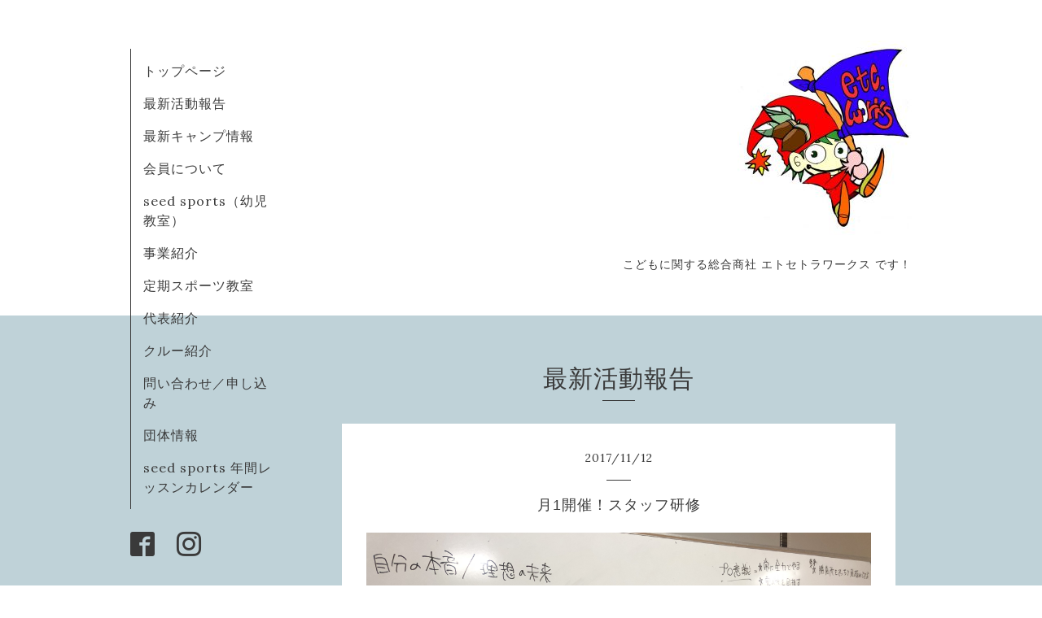

--- FILE ---
content_type: text/html; charset=utf-8
request_url: https://etc-works.com/info/1799758
body_size: 3626
content:
<!DOCTYPE html>
<html xmlns="http://www.w3.org/1999/xhtml" xml:lang="ja" lang="ja">
<head>
  <!-- Organic -->
  <meta charset="utf-8">
  <title>月1開催！スタッフ研修 - エトセトラワークス株式会社</title>
  <meta name="viewport" content="width=device-width,initial-scale=1.0,minimum-scale=1.0" />

  <meta name="description" content="エトセトラ・ワークスの魂は・・・スタッフそれぞれが本来の持ち味を発揮しているか！？そこに尽きるんです。コントロールするのではなく実現してもらえる場所。そんな...">
  <meta name="keywords" content="etc.works,エトセトラ・ワークス,ゆんたく自然隊,尾塩苑,親子行事,こどもに関する総合商社,キャンプ,エコツアーガイド,レク指導,">

  <meta property="og:title" content="月1開催！スタッフ研修">
  <meta property="og:image" content="https://cdn.goope.jp/16825/171113092124-5a08e58492179.jpg">
  <meta property="og:site_name" content="エトセトラワークス株式会社">
  
  <link rel="alternate" type="application/rss+xml" title="エトセトラワークス株式会社 / RSS" href="/feed.rss">
  <link rel="stylesheet" href="https://fonts.googleapis.com/css?family=Lora">
  <link rel="stylesheet" href="/style.css?453975-1529914498">
  <link rel="stylesheet" href="/css/font-awesome/css/font-awesome.min.css">
  <link rel="stylesheet" href="/assets/slick/slick.css">

  <script src="/assets/jquery/jquery-1.9.1.min.js"></script>
  <script src="/assets/clipsquareimage/jquery.clipsquareimage.js"></script>
</head>

<body id="info">

  <div id="container">

    <!-- #header_area -->
    <div id="header_area">
      <!-- #header -->
      <div id="header">
        <h1>
          <a href="https://etc-works.com"><img src='//cdn.goope.jp/16825/130716195415njf9_m.jpg' alt='エトセトラワークス株式会社' /></a>
        </h1>
        <p>
          こどもに関する総合商社 エトセトラワークス です！
        </p>
      </div>
      <!-- /#header -->

      <div id="navi_area">
        <div class="navi_wrap_pc">
          <ul class="navi_list">
            
            <li class="navi_top">
              <a href="/" >トップページ</a>
            </li>
            
            <li class="navi_info active">
              <a href="/info" >最新活動報告</a>
            </li>
            
            <li class="navi_free free_102228">
              <a href="/free/saisin-chirashi" >最新キャンプ情報</a>
            </li>
            
            <li class="navi_free free_59156">
              <a href="/free/nakama" >会員について</a>
            </li>
            
            <li class="navi_free free_484783">
              <a href="/free/seedsports" >seed sports（幼児教室）</a>
            </li>
            
            <li class="navi_menu">
              <a href="/menu" >事業紹介</a>
            </li>
            
            <li class="navi_free free_129775">
              <a href="/free/sports" >定期スポーツ教室</a>
            </li>
            
            <li class="navi_staff">
              <a href="/staff" >代表紹介</a>
            </li>
            
            <li class="navi_free free_39786">
              <a href="/free/staff" >クルー紹介</a>
            </li>
            
            <li class="navi_contact">
              <a href="/contact" >問い合わせ／申し込み</a>
            </li>
            
            <li class="navi_about">
              <a href="/about" >団体情報</a>
            </li>
            
            <li class="navi_free free_485406">
              <a href="/free/seedcalender" >seed sports 年間レッスンカレンダー</a>
            </li>
            
          </ul>
          <ul class="social_list">
              <li>
                
              </li>
              <li>
                
                <a href="https://www.facebook.com/519821124771623" target="_blank">
                  <span class="icon-facebook"></span>
                </a>
                
              </li>
              <li>
                
                <a href="https://www.instagram.com/etc.works_co.ltd/" target="_blank">
                  <span class="icon-instagram"></span>
                </a>
                
              </li>
          </ul>
        </div>
      </div>
      <!-- /#header_area -->

      <div id="button_navi">
        <div class="navi_trigger cd-primary-nav-trigger">
          <img class="menu_btn" src="/img/theme_organic/menu_btn.png">
          <img class="menu_close_btn" src="/img/theme_organic/menu_close_btn.png">
        </div>
      </div>
      <div class="navi mobile"></div>

    </div>

    <!-- #content_area -->
    <div id="content_area">

      <!-- #content-->
      <div id="content">

        <!-- #main -->
        <div id="main">

        

        <!-- .contents_box -->
        <div class="contents_box">

          
          <h2>
            最新活動報告
          </h2>
          <div class="title_underline"></div>
          

          
            
          
            <ul class="sub_navi">
<li><a href='/info/2026-01'>2026-01（6）</a></li>
<li><a href='/info/2025-12'>2025-12（11）</a></li>
<li><a href='/info/2025-11'>2025-11（5）</a></li>
<li><a href='/info/2025-10'>2025-10（6）</a></li>
<li><a href='/info/2025-09'>2025-09（3）</a></li>
<li><a href='/info/2025-08'>2025-08（12）</a></li>
<li><a href='/info/2025-07'>2025-07（8）</a></li>
<li><a href='/info/2025-06'>2025-06（9）</a></li>
<li><a href='/info/2025-05'>2025-05（8）</a></li>
<li><a href='/info/2025-04'>2025-04（12）</a></li>
<li><a href='/info/2025-03'>2025-03（8）</a></li>
<li><a href='/info/2025-02'>2025-02（4）</a></li>
<li><a href='/info/2025-01'>2025-01（9）</a></li>
<li><a href='/info/2024-12'>2024-12（5）</a></li>
<li><a href='/info/2024-11'>2024-11（5）</a></li>
<li><a href='/info/2024-10'>2024-10（4）</a></li>
<li><a href='/info/2024-09'>2024-09（4）</a></li>
<li><a href='/info/2024-08'>2024-08（5）</a></li>
<li><a href='/info/2024-07'>2024-07（7）</a></li>
<li><a href='/info/2024-06'>2024-06（5）</a></li>
<li><a href='/info/2024-05'>2024-05（3）</a></li>
<li><a href='/info/2024-04'>2024-04（4）</a></li>
<li><a href='/info/2024-03'>2024-03（3）</a></li>
<li><a href='/info/2024-02'>2024-02（5）</a></li>
<li><a href='/info/2024-01'>2024-01（5）</a></li>
<li><a href='/info/2023-12'>2023-12（2）</a></li>
<li><a href='/info/2023-11'>2023-11（3）</a></li>
<li><a href='/info/2023-10'>2023-10（4）</a></li>
<li><a href='/info/2023-09'>2023-09（1）</a></li>
<li><a href='/info/2023-08'>2023-08（13）</a></li>
<li><a href='/info/2023-07'>2023-07（8）</a></li>
<li><a href='/info/2023-06'>2023-06（10）</a></li>
<li><a href='/info/2023-05'>2023-05（4）</a></li>
<li><a href='/info/2023-04'>2023-04（6）</a></li>
<li><a href='/info/2023-03'>2023-03（5）</a></li>
<li><a href='/info/2023-02'>2023-02（4）</a></li>
<li><a href='/info/2023-01'>2023-01（9）</a></li>
<li><a href='/info/2022-06'>2022-06（1）</a></li>
<li><a href='/info/2021-10'>2021-10（1）</a></li>
<li><a href='/info/2021-08'>2021-08（3）</a></li>
<li><a href='/info/2021-07'>2021-07（8）</a></li>
<li><a href='/info/2021-05'>2021-05（1）</a></li>
<li><a href='/info/2020-09'>2020-09（8）</a></li>
<li><a href='/info/2020-08'>2020-08（6）</a></li>
<li><a href='/info/2020-07'>2020-07（19）</a></li>
<li><a href='/info/2020-06'>2020-06（5）</a></li>
<li><a href='/info/2020-05'>2020-05（4）</a></li>
<li><a href='/info/2020-04'>2020-04（1）</a></li>
<li><a href='/info/2019-12'>2019-12（1）</a></li>
<li><a href='/info/2019-11'>2019-11（11）</a></li>
<li><a href='/info/2019-10'>2019-10（10）</a></li>
<li><a href='/info/2019-09'>2019-09（24）</a></li>
<li><a href='/info/2019-08'>2019-08（39）</a></li>
<li><a href='/info/2019-07'>2019-07（33）</a></li>
<li><a href='/info/2019-06'>2019-06（25）</a></li>
<li><a href='/info/2019-05'>2019-05（24）</a></li>
<li><a href='/info/2019-04'>2019-04（9）</a></li>
<li><a href='/info/2019-03'>2019-03（14）</a></li>
<li><a href='/info/2019-02'>2019-02（7）</a></li>
<li><a href='/info/2019-01'>2019-01（17）</a></li>
<li><a href='/info/2018-12'>2018-12（6）</a></li>
<li><a href='/info/2018-11'>2018-11（12）</a></li>
<li><a href='/info/2018-10'>2018-10（10）</a></li>
<li><a href='/info/2018-09'>2018-09（6）</a></li>
<li><a href='/info/2018-08'>2018-08（28）</a></li>
<li><a href='/info/2018-07'>2018-07（17）</a></li>
<li><a href='/info/2018-06'>2018-06（17）</a></li>
<li><a href='/info/2018-05'>2018-05（12）</a></li>
<li><a href='/info/2018-04'>2018-04（7）</a></li>
<li><a href='/info/2018-03'>2018-03（10）</a></li>
<li><a href='/info/2018-02'>2018-02（9）</a></li>
<li><a href='/info/2018-01'>2018-01（14）</a></li>
<li><a href='/info/2017-12'>2017-12（5）</a></li>
<li><a href='/info/2017-11'>2017-11（12）</a></li>
<li><a href='/info/2017-10'>2017-10（15）</a></li>
<li><a href='/info/2017-09'>2017-09（12）</a></li>
<li><a href='/info/2017-08'>2017-08（28）</a></li>
<li><a href='/info/2017-07'>2017-07（20）</a></li>
<li><a href='/info/2017-06'>2017-06（12）</a></li>
<li><a href='/info/2017-05'>2017-05（12）</a></li>
<li><a href='/info/2017-04'>2017-04（17）</a></li>
<li><a href='/info/2017-03'>2017-03（4）</a></li>
<li><a href='/info/2017-02'>2017-02（4）</a></li>
<li><a href='/info/2017-01'>2017-01（2）</a></li>
<li><a href='/info/2016-12'>2016-12（3）</a></li>
<li><a href='/info/2016-11'>2016-11（14）</a></li>
<li><a href='/info/2016-10'>2016-10（8）</a></li>
<li><a href='/info/2016-09'>2016-09（4）</a></li>
<li><a href='/info/2016-08'>2016-08（6）</a></li>
<li><a href='/info/2016-07'>2016-07（9）</a></li>
<li><a href='/info/2016-06'>2016-06（7）</a></li>
<li><a href='/info/2016-05'>2016-05（4）</a></li>
<li><a href='/info/2016-04'>2016-04（6）</a></li>
<li><a href='/info/2016-03'>2016-03（8）</a></li>
<li><a href='/info/2016-02'>2016-02（1）</a></li>
<li><a href='/info/2016-01'>2016-01（4）</a></li>
<li><a href='/info/2015-12'>2015-12（5）</a></li>
<li><a href='/info/2015-11'>2015-11（9）</a></li>
<li><a href='/info/2015-09'>2015-09（4）</a></li>
<li><a href='/info/2015-08'>2015-08（2）</a></li>
<li><a href='/info/2015-07'>2015-07（2）</a></li>
<li><a href='/info/2015-06'>2015-06（3）</a></li>
<li><a href='/info/2015-05'>2015-05（2）</a></li>
<li><a href='/info/2015-04'>2015-04（3）</a></li>
<li><a href='/info/2015-03'>2015-03（1）</a></li>
<li><a href='/info/2015-02'>2015-02（2）</a></li>
<li><a href='/info/2015-01'>2015-01（3）</a></li>
<li><a href='/info/2014-11'>2014-11（1）</a></li>
<li><a href='/info/2014-10'>2014-10（1）</a></li>
<li><a href='/info/2014-09'>2014-09（4）</a></li>
<li><a href='/info/2014-08'>2014-08（6）</a></li>
<li><a href='/info/2014-07'>2014-07（7）</a></li>
<li><a href='/info/2014-06'>2014-06（5）</a></li>
<li><a href='/info/2014-05'>2014-05（5）</a></li>
<li><a href='/info/2014-04'>2014-04（3）</a></li>
<li><a href='/info/2014-03'>2014-03（2）</a></li>
<li><a href='/info/2014-02'>2014-02（4）</a></li>
<li><a href='/info/2013-11'>2013-11（4）</a></li>
<li><a href='/info/2013-09'>2013-09（5）</a></li>
<li><a href='/info/2013-07'>2013-07（5）</a></li>
</ul>

          
            
          
            
          
            
          
            
          
            
          
            
          
            
          
            
          
            
          
            
          

          
          
          <div class="contents_box_inner">
            <p class="date">
              2017<span>/</span>11<span>/</span>12
            </p>
            <div class="date_underline"></div>
            <a href="/info/1799758">
              <h4>月1開催！スタッフ研修</h4>
            </a>
            <div class="photo">
              <img src='//cdn.goope.jp/16825/171113092124-5a08e58492179.jpg' alt='E5398EBF-90B4-49D3-BE15-AE0F4D181570.jpeg'/>
            </div>
            <div class="textfield">
              <p>エトセトラ・ワークスの魂は・・・</p>
<p>スタッフそれぞれが</p>
<p>本来の持ち味を発揮しているか！？</p>
<p>&nbsp;</p>
<p>そこに尽きるんです。</p>
<p>&nbsp;</p>
<p>コントロールするのではなく</p>
<p>実現してもらえる場所。</p>
<p>&nbsp;</p>
<p>そんな思いで研修をしていますが、</p>
<p>もし興味があればエトセトラ・ワークスのスタッフ研修に外部参加することも受け入れております。</p>
<p>ご連絡お待ちしています！</p>
<p>共に学び合いましょう！</p>
            </div>
          </div>
          
          

          


          


          


          


          


          


          


          

            

            <ul class="info_footer_sub_navi">
              
              <li>
                
              </li>
              
              <li>
                <ul class="sub_navi">
<li><a href='/info/2026-01'>2026-01（6）</a></li>
<li><a href='/info/2025-12'>2025-12（11）</a></li>
<li><a href='/info/2025-11'>2025-11（5）</a></li>
<li><a href='/info/2025-10'>2025-10（6）</a></li>
<li><a href='/info/2025-09'>2025-09（3）</a></li>
<li><a href='/info/2025-08'>2025-08（12）</a></li>
<li><a href='/info/2025-07'>2025-07（8）</a></li>
<li><a href='/info/2025-06'>2025-06（9）</a></li>
<li><a href='/info/2025-05'>2025-05（8）</a></li>
<li><a href='/info/2025-04'>2025-04（12）</a></li>
<li><a href='/info/2025-03'>2025-03（8）</a></li>
<li><a href='/info/2025-02'>2025-02（4）</a></li>
<li><a href='/info/2025-01'>2025-01（9）</a></li>
<li><a href='/info/2024-12'>2024-12（5）</a></li>
<li><a href='/info/2024-11'>2024-11（5）</a></li>
<li><a href='/info/2024-10'>2024-10（4）</a></li>
<li><a href='/info/2024-09'>2024-09（4）</a></li>
<li><a href='/info/2024-08'>2024-08（5）</a></li>
<li><a href='/info/2024-07'>2024-07（7）</a></li>
<li><a href='/info/2024-06'>2024-06（5）</a></li>
<li><a href='/info/2024-05'>2024-05（3）</a></li>
<li><a href='/info/2024-04'>2024-04（4）</a></li>
<li><a href='/info/2024-03'>2024-03（3）</a></li>
<li><a href='/info/2024-02'>2024-02（5）</a></li>
<li><a href='/info/2024-01'>2024-01（5）</a></li>
<li><a href='/info/2023-12'>2023-12（2）</a></li>
<li><a href='/info/2023-11'>2023-11（3）</a></li>
<li><a href='/info/2023-10'>2023-10（4）</a></li>
<li><a href='/info/2023-09'>2023-09（1）</a></li>
<li><a href='/info/2023-08'>2023-08（13）</a></li>
<li><a href='/info/2023-07'>2023-07（8）</a></li>
<li><a href='/info/2023-06'>2023-06（10）</a></li>
<li><a href='/info/2023-05'>2023-05（4）</a></li>
<li><a href='/info/2023-04'>2023-04（6）</a></li>
<li><a href='/info/2023-03'>2023-03（5）</a></li>
<li><a href='/info/2023-02'>2023-02（4）</a></li>
<li><a href='/info/2023-01'>2023-01（9）</a></li>
<li><a href='/info/2022-06'>2022-06（1）</a></li>
<li><a href='/info/2021-10'>2021-10（1）</a></li>
<li><a href='/info/2021-08'>2021-08（3）</a></li>
<li><a href='/info/2021-07'>2021-07（8）</a></li>
<li><a href='/info/2021-05'>2021-05（1）</a></li>
<li><a href='/info/2020-09'>2020-09（8）</a></li>
<li><a href='/info/2020-08'>2020-08（6）</a></li>
<li><a href='/info/2020-07'>2020-07（19）</a></li>
<li><a href='/info/2020-06'>2020-06（5）</a></li>
<li><a href='/info/2020-05'>2020-05（4）</a></li>
<li><a href='/info/2020-04'>2020-04（1）</a></li>
<li><a href='/info/2019-12'>2019-12（1）</a></li>
<li><a href='/info/2019-11'>2019-11（11）</a></li>
<li><a href='/info/2019-10'>2019-10（10）</a></li>
<li><a href='/info/2019-09'>2019-09（24）</a></li>
<li><a href='/info/2019-08'>2019-08（39）</a></li>
<li><a href='/info/2019-07'>2019-07（33）</a></li>
<li><a href='/info/2019-06'>2019-06（25）</a></li>
<li><a href='/info/2019-05'>2019-05（24）</a></li>
<li><a href='/info/2019-04'>2019-04（9）</a></li>
<li><a href='/info/2019-03'>2019-03（14）</a></li>
<li><a href='/info/2019-02'>2019-02（7）</a></li>
<li><a href='/info/2019-01'>2019-01（17）</a></li>
<li><a href='/info/2018-12'>2018-12（6）</a></li>
<li><a href='/info/2018-11'>2018-11（12）</a></li>
<li><a href='/info/2018-10'>2018-10（10）</a></li>
<li><a href='/info/2018-09'>2018-09（6）</a></li>
<li><a href='/info/2018-08'>2018-08（28）</a></li>
<li><a href='/info/2018-07'>2018-07（17）</a></li>
<li><a href='/info/2018-06'>2018-06（17）</a></li>
<li><a href='/info/2018-05'>2018-05（12）</a></li>
<li><a href='/info/2018-04'>2018-04（7）</a></li>
<li><a href='/info/2018-03'>2018-03（10）</a></li>
<li><a href='/info/2018-02'>2018-02（9）</a></li>
<li><a href='/info/2018-01'>2018-01（14）</a></li>
<li><a href='/info/2017-12'>2017-12（5）</a></li>
<li><a href='/info/2017-11'>2017-11（12）</a></li>
<li><a href='/info/2017-10'>2017-10（15）</a></li>
<li><a href='/info/2017-09'>2017-09（12）</a></li>
<li><a href='/info/2017-08'>2017-08（28）</a></li>
<li><a href='/info/2017-07'>2017-07（20）</a></li>
<li><a href='/info/2017-06'>2017-06（12）</a></li>
<li><a href='/info/2017-05'>2017-05（12）</a></li>
<li><a href='/info/2017-04'>2017-04（17）</a></li>
<li><a href='/info/2017-03'>2017-03（4）</a></li>
<li><a href='/info/2017-02'>2017-02（4）</a></li>
<li><a href='/info/2017-01'>2017-01（2）</a></li>
<li><a href='/info/2016-12'>2016-12（3）</a></li>
<li><a href='/info/2016-11'>2016-11（14）</a></li>
<li><a href='/info/2016-10'>2016-10（8）</a></li>
<li><a href='/info/2016-09'>2016-09（4）</a></li>
<li><a href='/info/2016-08'>2016-08（6）</a></li>
<li><a href='/info/2016-07'>2016-07（9）</a></li>
<li><a href='/info/2016-06'>2016-06（7）</a></li>
<li><a href='/info/2016-05'>2016-05（4）</a></li>
<li><a href='/info/2016-04'>2016-04（6）</a></li>
<li><a href='/info/2016-03'>2016-03（8）</a></li>
<li><a href='/info/2016-02'>2016-02（1）</a></li>
<li><a href='/info/2016-01'>2016-01（4）</a></li>
<li><a href='/info/2015-12'>2015-12（5）</a></li>
<li><a href='/info/2015-11'>2015-11（9）</a></li>
<li><a href='/info/2015-09'>2015-09（4）</a></li>
<li><a href='/info/2015-08'>2015-08（2）</a></li>
<li><a href='/info/2015-07'>2015-07（2）</a></li>
<li><a href='/info/2015-06'>2015-06（3）</a></li>
<li><a href='/info/2015-05'>2015-05（2）</a></li>
<li><a href='/info/2015-04'>2015-04（3）</a></li>
<li><a href='/info/2015-03'>2015-03（1）</a></li>
<li><a href='/info/2015-02'>2015-02（2）</a></li>
<li><a href='/info/2015-01'>2015-01（3）</a></li>
<li><a href='/info/2014-11'>2014-11（1）</a></li>
<li><a href='/info/2014-10'>2014-10（1）</a></li>
<li><a href='/info/2014-09'>2014-09（4）</a></li>
<li><a href='/info/2014-08'>2014-08（6）</a></li>
<li><a href='/info/2014-07'>2014-07（7）</a></li>
<li><a href='/info/2014-06'>2014-06（5）</a></li>
<li><a href='/info/2014-05'>2014-05（5）</a></li>
<li><a href='/info/2014-04'>2014-04（3）</a></li>
<li><a href='/info/2014-03'>2014-03（2）</a></li>
<li><a href='/info/2014-02'>2014-02（4）</a></li>
<li><a href='/info/2013-11'>2013-11（4）</a></li>
<li><a href='/info/2013-09'>2013-09（5）</a></li>
<li><a href='/info/2013-07'>2013-07（5）</a></li>
</ul>

              </li>
              
              <li>
                
              </li>
              
              <li>
                
              </li>
              
              <li>
                
              </li>
              
              <li>
                
              </li>
              
              <li>
                
              </li>
              
              <li>
                
              </li>
              
              <li>
                
              </li>
              
              <li>
                
              </li>
              
              <li>
                
              </li>
              
              <li>
                
              </li>
              
            </ul>

          <div class="gadgets">
            <div class="inner">
            </div>
          </div>



          <div class="social">
            <div class="inner"><div id="social_widgets">
<div  id="widget_facebook_like" class="social_widget">
<div style="text-align:left;padding-bottom:10px;">
<iframe src="//www.facebook.com/plugins/like.php?href=https%3A%2F%2Fetc-works.com&amp;width&amp;layout=button_count&amp;action=like&amp;show_faces=false&amp;share=true&amp;height=21&amp;appId=837439917751931" scrolling="no" frameborder="0" style="border:none; overflow:hidden; height:21px;" allowTransparency="true"></iframe>
</div>
</div>
<div id="widget_facebook_follow" class="social_widget social_widget_facebook_likebox">
<div style="text-align:left;padding-bottom:10px;">
  <iframe src="https://www.facebook.com/plugins/page.php?href=https%3A%2F%2Fwww.facebook.com%2F519821124771623&tabs&width=340&height=70&small_header=true&adapt_container_width=true&hide_cover=true&show_facepile=false&appId" width="340" height="70" style="border:none;overflow:hidden;width:100%;" scrolling="no" frameborder="0" allowTransparency="true"></iframe>
</div>
</div>

</div>
</div>
          </div>

        </div>
        <!-- /.contents_box -->

        </div>
        <!-- /#main -->


      </div>
      <!-- /#content -->

    </div>
    <!-- #content_area -->


    <div id="footer">
      <div class="inner">
        <div class="social_icon_mobile"></div>
        <div>
          &copy;2026 <a href="https://etc-works.com">エトセトラワークス株式会社</a>. All Rights Reserved.
        </div>
      </div>
    </div>

  </div>
  <!-- /#container -->

  <script src="/assets/colorbox/jquery.colorbox-min.js"></script>
  <script src="/js/tooltip.js"></script>
  <script src="/assets/slick/slick.js"></script>
  <script src="/assets/lineup/jquery-lineup.min.js"></script>
  <script src="/assets/tile/tile.js"></script>
  <script src="/js/theme_organic/init.js?20170511"></script>
  <script src="/assets/mobilemenu/mobilemenu.js"></script>
</body>
</html>
